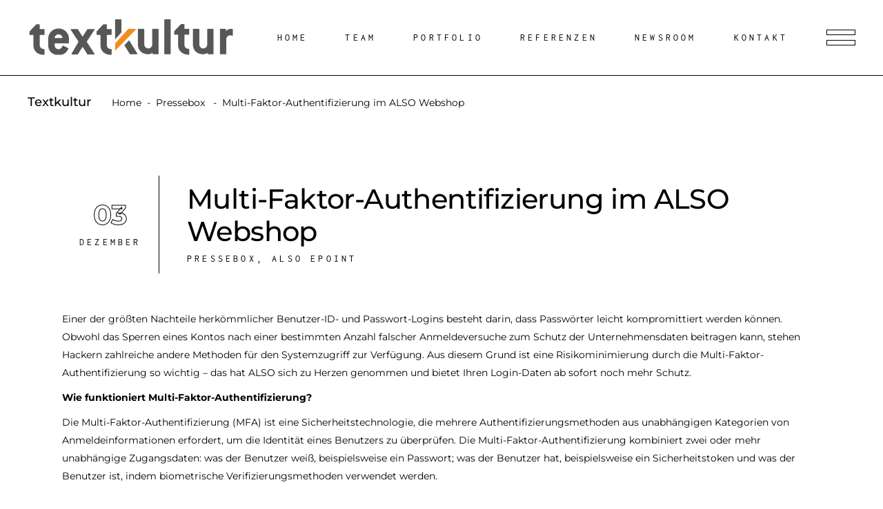

--- FILE ---
content_type: text/html; charset=UTF-8
request_url: https://textkultur.net/multi-faktor-authentifizierung-im-also-webshop/
body_size: 13243
content:
<!DOCTYPE html>
<html lang="de">
<head>
	
        <meta charset="UTF-8"/>
        <link rel="profile" href="https://gmpg.org/xfn/11"/>
		
	            <meta name="viewport" content="width=device-width,initial-scale=1,user-scalable=yes">
		
	<!-- This site is optimized with the Yoast SEO plugin v14.4.1 - https://yoast.com/wordpress/plugins/seo/ -->
	<title>Multi-Faktor-Authentifizierung im ALSO Webshop - Textkultur</title>
	<meta name="robots" content="index, follow" />
	<meta name="googlebot" content="index, follow, max-snippet:-1, max-image-preview:large, max-video-preview:-1" />
	<meta name="bingbot" content="index, follow, max-snippet:-1, max-image-preview:large, max-video-preview:-1" />
	<link rel="canonical" href="https://textkultur.net/multi-faktor-authentifizierung-im-also-webshop/" />
	<meta property="og:locale" content="de_DE" />
	<meta property="og:type" content="article" />
	<meta property="og:title" content="Multi-Faktor-Authentifizierung im ALSO Webshop - Textkultur" />
	<meta property="og:description" content="Einer der größten Nachteile herkömmlicher Benutzer-ID- und Passwort-Logins besteht darin, dass Passwörter leicht kompromittiert werden können. Obwohl das Sperren eines Kontos nach einer bestimmten Anzahl falscher Anmeldeversuche zum Schutz der Unternehmensdaten beitragen kann, stehen Hackern zahlreiche andere Methoden für den Systemzugriff zur Verfügung. Aus diesem Grund ist eine Risikominimierung durch die Multi-Faktor-Authentifizierung so wichtig – das hat ALSO sich zu Herzen genommen und [&hellip;]" />
	<meta property="og:url" content="https://textkultur.net/multi-faktor-authentifizierung-im-also-webshop/" />
	<meta property="og:site_name" content="Textkultur" />
	<meta property="article:published_time" content="2021-12-03T10:02:44+00:00" />
	<meta property="article:modified_time" content="2021-12-03T10:02:47+00:00" />
	<meta property="og:image" content="https://textkultur.net/wp-content/uploads/2021/12/Auf-Nummer-Sicher.jpg" />
	<meta name="twitter:card" content="summary_large_image" />
	<script type="application/ld+json" class="yoast-schema-graph">{"@context":"https://schema.org","@graph":[{"@type":"WebSite","@id":"https://textkultur.net/#website","url":"https://textkultur.net/","name":"Textkultur","description":"Textkultur ist und macht Kommunikation.","potentialAction":[{"@type":"SearchAction","target":"https://textkultur.net/?s={search_term_string}","query-input":"required name=search_term_string"}],"inLanguage":"de"},{"@type":"ImageObject","@id":"https://textkultur.net/multi-faktor-authentifizierung-im-also-webshop/#primaryimage","inLanguage":"de","url":"https://textkultur.net/wp-content/uploads/2021/12/Auf-Nummer-Sicher.jpg","width":594,"height":839},{"@type":"WebPage","@id":"https://textkultur.net/multi-faktor-authentifizierung-im-also-webshop/#webpage","url":"https://textkultur.net/multi-faktor-authentifizierung-im-also-webshop/","name":"Multi-Faktor-Authentifizierung im ALSO Webshop - Textkultur","isPartOf":{"@id":"https://textkultur.net/#website"},"primaryImageOfPage":{"@id":"https://textkultur.net/multi-faktor-authentifizierung-im-also-webshop/#primaryimage"},"datePublished":"2021-12-03T10:02:44+00:00","dateModified":"2021-12-03T10:02:47+00:00","author":{"@id":"https://textkultur.net/#/schema/person/0df38fd077516a65cf70183a44e14d96"},"inLanguage":"de","potentialAction":[{"@type":"ReadAction","target":["https://textkultur.net/multi-faktor-authentifizierung-im-also-webshop/"]}]},{"@type":["Person"],"@id":"https://textkultur.net/#/schema/person/0df38fd077516a65cf70183a44e14d96","name":"Textkultur_Admin"}]}</script>
	<!-- / Yoast SEO plugin. -->



<link rel='dns-prefetch' href='//s.w.org' />
<link rel="alternate" type="application/rss+xml" title="Textkultur &raquo; Feed" href="https://textkultur.net/feed/" />
<link rel="alternate" type="application/rss+xml" title="Textkultur &raquo; Kommentar-Feed" href="https://textkultur.net/comments/feed/" />
		<script type="text/javascript">
			window._wpemojiSettings = {"baseUrl":"https:\/\/s.w.org\/images\/core\/emoji\/13.0.0\/72x72\/","ext":".png","svgUrl":"https:\/\/s.w.org\/images\/core\/emoji\/13.0.0\/svg\/","svgExt":".svg","source":{"concatemoji":"https:\/\/textkultur.net\/wp-includes\/js\/wp-emoji-release.min.js?ver=2a9fb155679452a78afccb2fc36b182a"}};
			!function(e,a,t){var n,r,o,i=a.createElement("canvas"),p=i.getContext&&i.getContext("2d");function s(e,t){var a=String.fromCharCode;p.clearRect(0,0,i.width,i.height),p.fillText(a.apply(this,e),0,0);e=i.toDataURL();return p.clearRect(0,0,i.width,i.height),p.fillText(a.apply(this,t),0,0),e===i.toDataURL()}function c(e){var t=a.createElement("script");t.src=e,t.defer=t.type="text/javascript",a.getElementsByTagName("head")[0].appendChild(t)}for(o=Array("flag","emoji"),t.supports={everything:!0,everythingExceptFlag:!0},r=0;r<o.length;r++)t.supports[o[r]]=function(e){if(!p||!p.fillText)return!1;switch(p.textBaseline="top",p.font="600 32px Arial",e){case"flag":return s([127987,65039,8205,9895,65039],[127987,65039,8203,9895,65039])?!1:!s([55356,56826,55356,56819],[55356,56826,8203,55356,56819])&&!s([55356,57332,56128,56423,56128,56418,56128,56421,56128,56430,56128,56423,56128,56447],[55356,57332,8203,56128,56423,8203,56128,56418,8203,56128,56421,8203,56128,56430,8203,56128,56423,8203,56128,56447]);case"emoji":return!s([55357,56424,8205,55356,57212],[55357,56424,8203,55356,57212])}return!1}(o[r]),t.supports.everything=t.supports.everything&&t.supports[o[r]],"flag"!==o[r]&&(t.supports.everythingExceptFlag=t.supports.everythingExceptFlag&&t.supports[o[r]]);t.supports.everythingExceptFlag=t.supports.everythingExceptFlag&&!t.supports.flag,t.DOMReady=!1,t.readyCallback=function(){t.DOMReady=!0},t.supports.everything||(n=function(){t.readyCallback()},a.addEventListener?(a.addEventListener("DOMContentLoaded",n,!1),e.addEventListener("load",n,!1)):(e.attachEvent("onload",n),a.attachEvent("onreadystatechange",function(){"complete"===a.readyState&&t.readyCallback()})),(n=t.source||{}).concatemoji?c(n.concatemoji):n.wpemoji&&n.twemoji&&(c(n.twemoji),c(n.wpemoji)))}(window,document,window._wpemojiSettings);
		</script>
		<style type="text/css">
img.wp-smiley,
img.emoji {
	display: inline !important;
	border: none !important;
	box-shadow: none !important;
	height: 1em !important;
	width: 1em !important;
	margin: 0 .07em !important;
	vertical-align: -0.1em !important;
	background: none !important;
	padding: 0 !important;
}
</style>
	<link rel='stylesheet' id='wp-block-library-css'  href='https://textkultur.net/wp-includes/css/dist/block-library/style.min.css?ver=2a9fb155679452a78afccb2fc36b182a' type='text/css' media='all' />
<link rel='stylesheet' id='contact-form-7-css'  href='https://textkultur.net/wp-content/plugins/contact-form-7/includes/css/styles.css?ver=5.4' type='text/css' media='all' />
<link rel='stylesheet' id='rs-plugin-settings-css'  href='https://textkultur.net/wp-content/plugins/revslider/public/assets/css/rs6.css?ver=6.1.5' type='text/css' media='all' />
<style id='rs-plugin-settings-inline-css' type='text/css'>
#rs-demo-id {}
</style>
<link rel='stylesheet' id='ssb-ui-style-css'  href='https://textkultur.net/wp-content/plugins/sticky-side-buttons/assets/css/ssb-ui-style.css?ver=2a9fb155679452a78afccb2fc36b182a' type='text/css' media='all' />
<style id='ssb-ui-style-inline-css' type='text/css'>
#ssb-btn-1{background: ;}
#ssb-btn-1:hover{background:rgba(0,0,0,0.9);}
#ssb-btn-1 a{color: ;}
.ssb-share-btn,.ssb-share-btn .ssb-social-popup{background:;color:}.ssb-share-btn:hover{background:rgba(0,0,0,0.9);}.ssb-share-btn a{color: !important;}#ssb-btn-0{background: ;}
#ssb-btn-0:hover{background:rgba(0,0,0,0.9);}
#ssb-btn-0 a{color: ;}

</style>
<link rel='stylesheet' id='ssb-fontawesome-css'  href='https://textkultur.net/wp-content/plugins/sticky-side-buttons/assets/css/font-awesome.css?ver=2a9fb155679452a78afccb2fc36b182a' type='text/css' media='all' />
<link rel='stylesheet' id='amedeo-elated-default-style-css'  href='https://textkultur.net/wp-content/themes/amedeo/style.css?ver=2a9fb155679452a78afccb2fc36b182a' type='text/css' media='all' />
<link rel='stylesheet' id='amedeo-elated-child-style-css'  href='https://textkultur.net/wp-content/themes/amedeo-child/style.css?ver=2a9fb155679452a78afccb2fc36b182a' type='text/css' media='all' />
<link rel='stylesheet' id='amedeo-elated-modules-css'  href='https://textkultur.net/wp-content/themes/amedeo/assets/css/modules.min.css?ver=2a9fb155679452a78afccb2fc36b182a' type='text/css' media='all' />
<link rel='stylesheet' id='eltdf-dripicons-css'  href='https://textkultur.net/wp-content/themes/amedeo/framework/lib/icons-pack/dripicons/dripicons.css?ver=2a9fb155679452a78afccb2fc36b182a' type='text/css' media='all' />
<link rel='stylesheet' id='eltdf-font_elegant-css'  href='https://textkultur.net/wp-content/themes/amedeo/framework/lib/icons-pack/elegant-icons/style.min.css?ver=2a9fb155679452a78afccb2fc36b182a' type='text/css' media='all' />
<link rel='stylesheet' id='eltdf-font_awesome-css'  href='https://textkultur.net/wp-content/themes/amedeo/framework/lib/icons-pack/font-awesome/css/fontawesome-all.min.css?ver=2a9fb155679452a78afccb2fc36b182a' type='text/css' media='all' />
<link rel='stylesheet' id='eltdf-ion_icons-css'  href='https://textkultur.net/wp-content/themes/amedeo/framework/lib/icons-pack/ion-icons/css/ionicons.min.css?ver=2a9fb155679452a78afccb2fc36b182a' type='text/css' media='all' />
<link rel='stylesheet' id='eltdf-linea_icons-css'  href='https://textkultur.net/wp-content/themes/amedeo/framework/lib/icons-pack/linea-icons/style.css?ver=2a9fb155679452a78afccb2fc36b182a' type='text/css' media='all' />
<link rel='stylesheet' id='eltdf-linear_icons-css'  href='https://textkultur.net/wp-content/themes/amedeo/framework/lib/icons-pack/linear-icons/style.css?ver=2a9fb155679452a78afccb2fc36b182a' type='text/css' media='all' />
<link rel='stylesheet' id='eltdf-simple_line_icons-css'  href='https://textkultur.net/wp-content/themes/amedeo/framework/lib/icons-pack/simple-line-icons/simple-line-icons.css?ver=2a9fb155679452a78afccb2fc36b182a' type='text/css' media='all' />
<link rel='stylesheet' id='mediaelement-css'  href='https://textkultur.net/wp-includes/js/mediaelement/mediaelementplayer-legacy.min.css?ver=4.2.13-9993131' type='text/css' media='all' />
<link rel='stylesheet' id='wp-mediaelement-css'  href='https://textkultur.net/wp-includes/js/mediaelement/wp-mediaelement.min.css?ver=2a9fb155679452a78afccb2fc36b182a' type='text/css' media='all' />
<link rel='stylesheet' id='amedeo-elated-style-dynamic-css'  href='https://textkultur.net/wp-content/themes/amedeo/assets/css/style_dynamic.css?ver=1608220638' type='text/css' media='all' />
<link rel='stylesheet' id='amedeo-elated-modules-responsive-css'  href='https://textkultur.net/wp-content/themes/amedeo/assets/css/modules-responsive.min.css?ver=2a9fb155679452a78afccb2fc36b182a' type='text/css' media='all' />
<link rel='stylesheet' id='amedeo-elated-style-dynamic-responsive-css'  href='https://textkultur.net/wp-content/themes/amedeo/assets/css/style_dynamic_responsive.css?ver=1608220638' type='text/css' media='all' />
<link rel='stylesheet' id='amedeo-elated-google-fonts-css'  href='//textkultur.net/wp-content/uploads/omgf/amedeo-elated-google-fonts/amedeo-elated-google-fonts.css?ver=1660201507' type='text/css' media='all' />
<link rel='stylesheet' id='amedeo-core-dashboard-style-css'  href='https://textkultur.net/wp-content/plugins/amedeo-core/core-dashboard/assets/css/core-dashboard.min.css?ver=2a9fb155679452a78afccb2fc36b182a' type='text/css' media='all' />
<script type='text/javascript' src='https://textkultur.net/wp-includes/js/jquery/jquery.js?ver=1.12.4-wp' id='jquery-core-js'></script>
<script type='text/javascript' src='https://textkultur.net/wp-content/plugins/revslider/public/assets/js/revolution.tools.min.js?ver=6.0' id='tp-tools-js'></script>
<script type='text/javascript' src='https://textkultur.net/wp-content/plugins/revslider/public/assets/js/rs6.min.js?ver=6.1.5' id='revmin-js'></script>
<script type='text/javascript' id='ssb-ui-js-js-extra'>
/* <![CDATA[ */
var ssb_ui_data = {"z_index":"1"};
/* ]]> */
</script>
<script type='text/javascript' src='https://textkultur.net/wp-content/plugins/sticky-side-buttons/assets/js/ssb-ui-js.js?ver=2a9fb155679452a78afccb2fc36b182a' id='ssb-ui-js-js'></script>
<link rel="https://api.w.org/" href="https://textkultur.net/wp-json/" /><link rel="alternate" type="application/json" href="https://textkultur.net/wp-json/wp/v2/posts/7007" /><link rel="EditURI" type="application/rsd+xml" title="RSD" href="https://textkultur.net/xmlrpc.php?rsd" />
<link rel="wlwmanifest" type="application/wlwmanifest+xml" href="https://textkultur.net/wp-includes/wlwmanifest.xml" /> 

<link rel='shortlink' href='https://textkultur.net/?p=7007' />
<link rel="alternate" type="application/json+oembed" href="https://textkultur.net/wp-json/oembed/1.0/embed?url=https%3A%2F%2Ftextkultur.net%2Fmulti-faktor-authentifizierung-im-also-webshop%2F" />
<link rel="alternate" type="text/xml+oembed" href="https://textkultur.net/wp-json/oembed/1.0/embed?url=https%3A%2F%2Ftextkultur.net%2Fmulti-faktor-authentifizierung-im-also-webshop%2F&#038;format=xml" />
<meta name="generator" content="Powered by WPBakery Page Builder - drag and drop page builder for WordPress."/>
<meta name="generator" content="Powered by Slider Revolution 6.1.5 - responsive, Mobile-Friendly Slider Plugin for WordPress with comfortable drag and drop interface." />
<link rel="icon" href="https://textkultur.net/wp-content/uploads/2022/03/cropped-tk-32x32.png" sizes="32x32" />
<link rel="icon" href="https://textkultur.net/wp-content/uploads/2022/03/cropped-tk-192x192.png" sizes="192x192" />
<link rel="apple-touch-icon" href="https://textkultur.net/wp-content/uploads/2022/03/cropped-tk-180x180.png" />
<meta name="msapplication-TileImage" content="https://textkultur.net/wp-content/uploads/2022/03/cropped-tk-270x270.png" />
<script type="text/javascript">function setREVStartSize(t){try{var h,e=document.getElementById(t.c).parentNode.offsetWidth;if(e=0===e||isNaN(e)?window.innerWidth:e,t.tabw=void 0===t.tabw?0:parseInt(t.tabw),t.thumbw=void 0===t.thumbw?0:parseInt(t.thumbw),t.tabh=void 0===t.tabh?0:parseInt(t.tabh),t.thumbh=void 0===t.thumbh?0:parseInt(t.thumbh),t.tabhide=void 0===t.tabhide?0:parseInt(t.tabhide),t.thumbhide=void 0===t.thumbhide?0:parseInt(t.thumbhide),t.mh=void 0===t.mh||""==t.mh||"auto"===t.mh?0:parseInt(t.mh,0),"fullscreen"===t.layout||"fullscreen"===t.l)h=Math.max(t.mh,window.innerHeight);else{for(var i in t.gw=Array.isArray(t.gw)?t.gw:[t.gw],t.rl)void 0!==t.gw[i]&&0!==t.gw[i]||(t.gw[i]=t.gw[i-1]);for(var i in t.gh=void 0===t.el||""===t.el||Array.isArray(t.el)&&0==t.el.length?t.gh:t.el,t.gh=Array.isArray(t.gh)?t.gh:[t.gh],t.rl)void 0!==t.gh[i]&&0!==t.gh[i]||(t.gh[i]=t.gh[i-1]);var r,a=new Array(t.rl.length),n=0;for(var i in t.tabw=t.tabhide>=e?0:t.tabw,t.thumbw=t.thumbhide>=e?0:t.thumbw,t.tabh=t.tabhide>=e?0:t.tabh,t.thumbh=t.thumbhide>=e?0:t.thumbh,t.rl)a[i]=t.rl[i]<window.innerWidth?0:t.rl[i];for(var i in r=a[0],a)r>a[i]&&0<a[i]&&(r=a[i],n=i);var d=e>t.gw[n]+t.tabw+t.thumbw?1:(e-(t.tabw+t.thumbw))/t.gw[n];h=t.gh[n]*d+(t.tabh+t.thumbh)}void 0===window.rs_init_css&&(window.rs_init_css=document.head.appendChild(document.createElement("style"))),document.getElementById(t.c).height=h,window.rs_init_css.innerHTML+="#"+t.c+"_wrapper { height: "+h+"px }"}catch(t){console.log("Failure at Presize of Slider:"+t)}};</script>
		<style type="text/css" id="wp-custom-css">
			.page-id-5893 .eltdf-pl-item {
    pointer-events: none !important;
}.eltdf-portfolio-single-nav {display:none}
.ivycat-post {
    margin-bottom: 700px;
}.blog .post,
.archive .post {
    margin: 70;
}
.blog.one-container .inside-article,
.archive.one-container .inside-article {
    padding: 70;
}.eltdf-huge-space .eltdf-outer-space .eltdf-item-space {
    padding: 0 40px 38px 0 !important;
    margin: 0 0 80px;
}

#nav-menu-item-7046 a {
	border:1px solid #fff !important;
	border-radius:5px;
}

.eltdf-comment-form {
	padding-bottom:60px;
	margin: 0 auto !important;
	max-width: 1300px !important;
}

.eltdf-comment-holder-inner{
	margin: 0 auto !important;
	max-width: 1300px !important;
}

.eltdf-comments-title, .eltdf-comment-form{
	padding-left:40px;
	padding-right:40px;
}		</style>
		<noscript><style> .wpb_animate_when_almost_visible { opacity: 1; }</style></noscript></head>
<body data-rsssl=1 class="post-template-default single single-post postid-7007 single-format-standard amedeo-core-1.3 amedeo child-child-ver-1.0.0 amedeo-ver-1.3 eltdf-grid-1300 eltdf-empty-google-api eltdf-wide-dropdown-menu-content-in-grid eltdf-fixed-on-scroll eltdf-dropdown-animate-height eltdf-header-standard eltdf-menu-area-shadow-disable eltdf-menu-area-in-grid-shadow-disable eltdf-menu-area-in-grid-border-disable eltdf-logo-area-border-disable eltdf-logo-area-in-grid-border-disable eltdf-header-vertical-shadow-disable eltdf-header-vertical-border-disable eltdf-side-menu-slide-from-right eltdf-default-mobile-header eltdf-sticky-up-mobile-header eltdf-fullscreen-search eltdf-search-fade wpb-js-composer js-comp-ver-6.1 vc_responsive" itemscope itemtype="http://schema.org/WebPage">
	<section class="eltdf-side-menu">
	<a class="eltdf-close-side-menu eltdf-close-side-menu-svg-path" href="#">
		<svg class="eldtf-amedeo-svg-close" version="1.1" xmlns="http://www.w3.org/2000/svg" xmlns:xlink="http://www.w3.org/1999/xlink" x="0px" y="0px"
	 width="37px" height="37px" viewBox="0 0 37 37" style="enable-background:new 0 0 37 37;" xml:space="preserve">
<polygon points="36.2,5.8 31.9,1.4 18.6,14.2 5.1,1.3 0.9,5.8 14.1,18.5 0.9,31.2 5.1,35.6 18.6,22.7 31.9,35.5 
	36.2,31.1 23,18.5 "/>
<rect x="15.5" y="-3" transform="matrix(0.6919 -0.722 0.722 0.6919 -7.6126 19.1248)" width="6.1" height="43"/>
<rect x="15.5" y="-3" transform="matrix(-0.6919 -0.722 0.722 -0.6919 18.0718 44.8238)" width="6.1" height="43"/>
</svg>	</a>
	<div class="widget eltdf-separator-widget"><div class="eltdf-separator-holder clearfix  eltdf-separator-center eltdf-separator-normal">
	<div class="eltdf-separator" style="border-style: solid;margin-top: 64px"></div>
</div>
</div><div id="text-8" class="widget eltdf-sidearea widget_text">			<div class="textwidget"><h6><span style="color: #000000;">textkultur ist und macht Kommunikation.</span></h6>
<h5><span style="color: #000000;">Tel.: + 49 5241 50 383-0<br />
E-Mail: <a style="color: #000000;" href="mailto:info@textkultur.com">info@textkultur.com</a></span></h5>
</div>
		</div><div class="widget eltdf-separator-widget"><div class="eltdf-separator-holder clearfix  eltdf-separator-center eltdf-separator-normal">
	<div class="eltdf-separator" style="border-style: solid;margin-top: 20px"></div>
</div>
</div><div class="widget eltdf-separator-widget"><div class="eltdf-separator-holder clearfix  eltdf-separator-center eltdf-separator-normal">
	<div class="eltdf-separator" style="border-style: solid;margin-top: 20px"></div>
</div>
</div><div class="widget eltdf-social-icons-group-widget text-align-center"><div class="eltdf-widget-title-holder"><h5 class="eltdf-widget-title">In Kontakt bleiben</h5></div>				                    <a class="eltdf-social-icon-widget-holder eltdf-icon-has-hover"  style="color: #000000;;font-size: 18px;margin: 5px 13px 0 13px;"                            href="https://www.facebook.com/textkultur" target="_blank">
						<span class="eltdf-social-icon-widget fab fa-facebook-f"></span>                    </a>
								                    <a class="eltdf-social-icon-widget-holder eltdf-icon-has-hover"  style="color: #000000;;font-size: 18px;margin: 5px 13px 0 13px;"                            href="https://www.instagram.com/textkultur_kommunikation/" target="_blank">
						<span class="eltdf-social-icon-widget fab fa-instagram"></span>                    </a>
								                    <a class="eltdf-social-icon-widget-holder eltdf-icon-has-hover"  style="color: #000000;;font-size: 18px;margin: 5px 13px 0 13px;"                            href="https://www.linkedin.com/company/12530608/" target="_blank">
						<span class="eltdf-social-icon-widget fab fa-linkedin-in"></span>                    </a>
								                    <a class="eltdf-social-icon-widget-holder eltdf-icon-has-hover"  style="color: #000000;;font-size: 18px;margin: 5px 13px 0 13px;"                            href="https://www.xing.com/companies/textkulturgmbh" target="_blank">
						<span class="eltdf-social-icon-widget fab fa-xing-square"></span>                    </a>
												</div></section>
    <div class="eltdf-wrapper">
        <div class="eltdf-wrapper-inner">
            <div class="eltdf-fullscreen-search-holder">
    <a class="eltdf-search-close eltdf-search-close-svg-path" href="javascript:void(0)">
		<svg class="eldtf-amedeo-svg-close" version="1.1" xmlns="http://www.w3.org/2000/svg" xmlns:xlink="http://www.w3.org/1999/xlink" x="0px" y="0px"
	 width="37px" height="37px" viewBox="0 0 37 37" style="enable-background:new 0 0 37 37;" xml:space="preserve">
<polygon points="36.2,5.8 31.9,1.4 18.6,14.2 5.1,1.3 0.9,5.8 14.1,18.5 0.9,31.2 5.1,35.6 18.6,22.7 31.9,35.5 
	36.2,31.1 23,18.5 "/>
<rect x="15.5" y="-3" transform="matrix(0.6919 -0.722 0.722 0.6919 -7.6126 19.1248)" width="6.1" height="43"/>
<rect x="15.5" y="-3" transform="matrix(-0.6919 -0.722 0.722 -0.6919 18.0718 44.8238)" width="6.1" height="43"/>
</svg>    </a>
    <div class="eltdf-fullscreen-search-table">
        <div class="eltdf-fullscreen-search-cell">
            <div class="eltdf-fullscreen-search-inner">
                <h2 class="eltdf-search-title">Search</h2>
                <form action="https://textkultur.net/" class="eltdf-fullscreen-search-form" method="get">
                    <div class="eltdf-form-holder">
                        <div class="eltdf-form-holder-inner">
                            <div class="eltdf-field-holder">
                                <input type="text" name="s" class="eltdf-search-field" autocomplete="off" required/>
                            </div>
                            <button type="submit" class="eltdf-search-submit eltdf-search-submit-svg-path">
								<svg version="1.1" xmlns="http://www.w3.org/2000/svg" xmlns:xlink="http://www.w3.org/1999/xlink" x="0px" y="0px"
	 width="23px" height="23px" viewBox="0 0 23 23" style="enable-background:new 0 0 23 23;" xml:space="preserve">
<style type="text/css">
	.st0{fill:none;stroke:#000000;stroke-miterlimit:10;}
</style>
<circle class="st0" cx="9.7" cy="9.5" r="8.7"/>
<line class="st0" x1="15.8" y1="15.8" x2="22" y2="22.2"/>
</svg>
                            </button>
                            <div class="eltdf-line"></div>
                        </div>
                    </div>
                </form>
            </div>
        </div>
    </div>
</div>
<header class="eltdf-page-header">
		
			<div class="eltdf-fixed-wrapper">
				
	<div class="eltdf-menu-area eltdf-menu-right">
				
						
			<div class="eltdf-vertical-align-containers">
				<div class="eltdf-position-left"><!--
				 --><div class="eltdf-position-left-inner">
						
	
	<div class="eltdf-logo-wrapper">
		<a itemprop="url" href="https://textkultur.net/" style="height: 61px;">
			<img itemprop="image" class="eltdf-normal-logo" src="https://textkultur.net/wp-content/uploads/2020/12/Logo_Start_Web-1.png" width="600" height="122"  alt="logo"/>
			<img itemprop="image" class="eltdf-dark-logo" src="https://textkultur.net/wp-content/uploads/2020/12/Logo_Start_Web-1.png" width="600" height="122"  alt="dark logo"/>			<img itemprop="image" class="eltdf-light-logo" src="https://textkultur.net/wp-content/uploads/2020/12/Logo_Start_Web-1.png" width="600" height="122"  alt="light logo"/>		</a>
	</div>

											</div>
				</div>
								<div class="eltdf-position-right"><!--
				 --><div class="eltdf-position-right-inner">
														
	<nav class="eltdf-main-menu eltdf-drop-down eltdf-default-nav">
		<ul id="menu-hauptmenue" class="clearfix"><li id="nav-menu-item-4913" class="menu-item menu-item-type-post_type menu-item-object-page menu-item-home  narrow"><a href="https://textkultur.net/" class=""><span class="item_outer"><span class="item_text">Home</span></span></a></li>
<li id="nav-menu-item-5947" class="menu-item menu-item-type-post_type menu-item-object-page  narrow"><a href="https://textkultur.net/das-textkultur-team/" class=""><span class="item_outer"><span class="item_text">Team</span></span></a></li>
<li id="nav-menu-item-4916" class="menu-item menu-item-type-post_type menu-item-object-page  narrow"><a href="https://textkultur.net/portfolio/" class=""><span class="item_outer"><span class="item_text">Portfolio</span></span></a></li>
<li id="nav-menu-item-6810" class="menu-item menu-item-type-post_type menu-item-object-page  narrow"><a href="https://textkultur.net/referenzen-2/" class=""><span class="item_outer"><span class="item_text">Referenzen</span></span></a></li>
<li id="nav-menu-item-6147" class="menu-item menu-item-type-post_type menu-item-object-page menu-item-has-children  has_sub narrow"><a href="https://textkultur.net/newsroom-2/" class=" no_link" onclick="JavaScript: return false;"><span class="item_outer"><span class="item_text">Newsroom</span><i class="eltdf-menu-arrow fa fa-angle-down"></i></span></a>
<div class="second"><div class="inner"><ul>
	<li id="nav-menu-item-6158" class="menu-item menu-item-type-post_type menu-item-object-page "><a href="https://textkultur.net/pressemitteilungen/" class=""><span class="item_outer"><span class="item_text">Pressebox</span></span></a></li>
	<li id="nav-menu-item-6148" class="menu-item menu-item-type-post_type menu-item-object-page "><a href="https://textkultur.net/neuigkeiten/" class=""><span class="item_outer"><span class="item_text">News</span></span></a></li>
	<li id="nav-menu-item-6154" class="menu-item menu-item-type-post_type menu-item-object-page "><a href="https://textkultur.net/blog/" class=""><span class="item_outer"><span class="item_text">Blog</span></span></a></li>
	<li id="nav-menu-item-7604" class="menu-item menu-item-type-post_type menu-item-object-page "><a href="https://textkultur.net/whitepaper/" class=""><span class="item_outer"><span class="item_text">Whitepaper</span></span></a></li>
</ul></div></div>
</li>
<li id="nav-menu-item-4914" class="menu-item menu-item-type-post_type menu-item-object-page  narrow"><a href="https://textkultur.net/kontakt/" class=""><span class="item_outer"><span class="item_text">Kontakt</span></span></a></li>
<li id="nav-menu-item-7537" class="menu-item menu-item-type-post_type menu-item-object-page  narrow"></li>
</ul>	</nav>

												
            <a class="eltdf-side-menu-button-opener eltdf-icon-has-hover eltdf-side-menu-button-opener-svg-path"  href="javascript:void(0)" style="margin: 0 0 0 15px">
				                <span class="eltdf-side-menu-icon">
				<svg class="eldtf-amedeo-svg-burger" version="1.1" xmlns="http://www.w3.org/2000/svg" xmlns:xlink="http://www.w3.org/1999/xlink" x="0px" y="0px" width="42px" height="23px" viewBox="0 0 42 23" style="enable-background:new 0 0 42 23;" xml:space="preserve">
<rect x="0.5" y="0.5" width="41" height="7"></rect>
<rect x="0.5" y="15.5" width="41" height="7"></rect>
 <rect x="0.5" y="0.5" width="41" height="7"></rect>
<rect x="0.5" y="15.5" width="41" height="7"></rect>
</svg>            </span>
            </a>
							</div>
				</div>
			</div>
			
			</div>
			
			</div>
		
		
	</header>


    <header class="eltdf-mobile-header">
		
        <div class="eltdf-mobile-header-inner">
            <div class="eltdf-mobile-header-holder">
                <div class="eltdf-grid">
                    <div class="eltdf-vertical-align-containers">
                        <div class="eltdf-vertical-align-containers">
                            <div class="eltdf-position-left"><!--
						 -->
                                <div class="eltdf-position-left-inner">
									
<div class="eltdf-mobile-logo-wrapper">
	<a itemprop="url" href="https://textkultur.net/" style="height: 39px">
		<img itemprop="image" src="https://textkultur.net/wp-content/uploads/2020/12/Logo_Web.png" width="500" height="78"  alt="Mobile Logo"/>
	</a>
</div>

                                </div>
                            </div>
                            <div class="eltdf-position-right"><!--
						 -->
                                <div class="eltdf-position-right-inner">
									
									
										                                            <div class="eltdf-mobile-menu-opener eltdf-mobile-menu-opener-svg-path">
                                                <a href="javascript:void(0)">
													                                                    <span class="eltdf-mobile-menu-icon">
												<svg class="eldtf-amedeo-svg-burger" version="1.1" xmlns="http://www.w3.org/2000/svg" xmlns:xlink="http://www.w3.org/1999/xlink" x="0px" y="0px" width="42px" height="23px" viewBox="0 0 42 23" style="enable-background:new 0 0 42 23;" xml:space="preserve">
<rect x="0.5" y="0.5" class="st0" width="41" height="7"></rect>
<rect x="0.5" y="15.5" class="st0" width="41" height="7"></rect>
 <rect x="0.5" y="0.5" class="st0" width="41" height="7"></rect>
<rect x="0.5" y="15.5" class="st0" width="41" height="7"></rect>
</svg>											</span>
                                                </a>
                                            </div>
										
									
                                </div>
                            </div>
                        </div>
                    </div>
                </div>
            </div>
			
    <nav class="eltdf-mobile-nav" role="navigation" aria-label="Mobile Menu">
        <div class="eltdf-grid">
            <ul id="menu-hauptmenue-1" class=""><li id="mobile-menu-item-4913" class="menu-item menu-item-type-post_type menu-item-object-page menu-item-home "><a href="https://textkultur.net/" class=""><span>Home</span></a></li>
<li id="mobile-menu-item-5947" class="menu-item menu-item-type-post_type menu-item-object-page "><a href="https://textkultur.net/das-textkultur-team/" class=""><span>Team</span></a></li>
<li id="mobile-menu-item-4916" class="menu-item menu-item-type-post_type menu-item-object-page "><a href="https://textkultur.net/portfolio/" class=""><span>Portfolio</span></a></li>
<li id="mobile-menu-item-6810" class="menu-item menu-item-type-post_type menu-item-object-page "><a href="https://textkultur.net/referenzen-2/" class=""><span>Referenzen</span></a></li>
<li id="mobile-menu-item-6147" class="menu-item menu-item-type-post_type menu-item-object-page menu-item-has-children  has_sub"><h6><span>Newsroom</span></h6><span class="mobile_arrow"><i class="eltdf-sub-arrow ion-ios-arrow-right"></i></span>
<ul class="sub_menu">
	<li id="mobile-menu-item-6158" class="menu-item menu-item-type-post_type menu-item-object-page "><a href="https://textkultur.net/pressemitteilungen/" class=""><span>Pressebox</span></a></li>
	<li id="mobile-menu-item-6148" class="menu-item menu-item-type-post_type menu-item-object-page "><a href="https://textkultur.net/neuigkeiten/" class=""><span>News</span></a></li>
	<li id="mobile-menu-item-6154" class="menu-item menu-item-type-post_type menu-item-object-page "><a href="https://textkultur.net/blog/" class=""><span>Blog</span></a></li>
	<li id="mobile-menu-item-7604" class="menu-item menu-item-type-post_type menu-item-object-page "><a href="https://textkultur.net/whitepaper/" class=""><span>Whitepaper</span></a></li>
</ul>
</li>
<li id="mobile-menu-item-4914" class="menu-item menu-item-type-post_type menu-item-object-page "><a href="https://textkultur.net/kontakt/" class=""><span>Kontakt</span></a></li>
<li id="mobile-menu-item-7537" class="menu-item menu-item-type-post_type menu-item-object-page "></li>
</ul>        </div>
    </nav>

        </div>

		    </header>

            <a id="eltdf-back-to-top" href="#">
				<i class="eltdf-icon-ion-icon ion-ios-arrow-up "></i>            </a>
			        
            <div class="eltdf-content" >
                <div class="eltdf-content-inner">
<div class="eltdf-title-holder eltdf-left-with-breadcrumbs-type eltdf-title-full-width eltdf-title-va-header-bottom" style="height: 75px;background-color: #ffffff" data-height="75">
        <div class="eltdf-title-wrapper" style="height: 75px">
        <div class="eltdf-title-inner">
            <div class="eltdf-grid">
                                    <h5 class="eltdf-page-title entry-title" >
                    Textkultur                    </h5>
                                <div class="eltdf-breadcrumbs">
                    <div itemprop="breadcrumb" class="eltdf-breadcrumbs "><a itemprop="url" href="https://textkultur.net/">Home</a><span class="eltdf-delimiter">&nbsp; - &nbsp;</span><a href="https://textkultur.net/category/pressebox/">Pressebox</a> <span class="eltdf-delimiter">&nbsp; - &nbsp;</span><span class="eltdf-current">Multi-Faktor-Authentifizierung im ALSO Webshop</span></div>                </div>
                            </div>
        </div>
    </div>
</div>

	
	<div class="eltdf-container">
				
		<div class="eltdf-container-inner clearfix">
			<div class="eltdf-grid-row  eltdf-grid-large-gutter">
	<div class="eltdf-page-content-holder eltdf-grid-col-12">
		<div class="eltdf-blog-holder eltdf-blog-single eltdf-blog-single-standard">
			<article id="post-7007" class="post-7007 post type-post status-publish format-standard hentry category-pressebox category-also-point">
    <div class="eltdf-post-content">
        <div class="eltdf-post-info-top">
            <div class="eltdf-post-info-top-left">
                <div itemprop="dateCreated" class="eltdf-post-info-date entry-date published updated">
            <a itemprop="url" href="https://textkultur.net/2021/12/">
    
            <div class="eltdf-day">03</div>
            <div class="eltdf-month">Dezember</div>

        </a>
    <meta itemprop="interactionCount" content="UserComments: 0"/>
</div>            </div>
            <div class="eltdf-post-info-top-right">
                
<h2 itemprop="name" class="entry-title eltdf-post-title" >
            Multi-Faktor-Authentifizierung im ALSO Webshop    </h2>                <div class="eltdf-post-info-category">
    <a href="https://textkultur.net/category/pressebox/" rel="category tag">Pressebox</a>, <a href="https://textkultur.net/category/also-point/" rel="category tag">ALSO ePOINT</a></div>            </div>
        </div>
        <div class="eltdf-post-heading">
            
        </div>
        <div class="eltdf-post-text">
            
<p>Einer der größten Nachteile herkömmlicher Benutzer-ID- und Passwort-Logins besteht darin, dass Passwörter leicht kompromittiert werden können. Obwohl das Sperren eines Kontos nach einer bestimmten Anzahl falscher Anmeldeversuche zum Schutz der Unternehmensdaten beitragen kann, stehen Hackern zahlreiche andere Methoden für den Systemzugriff zur Verfügung. Aus diesem Grund ist eine Risikominimierung durch die Multi-Faktor-Authentifizierung so wichtig – das hat ALSO sich zu Herzen genommen und bietet Ihren Login-Daten ab sofort noch mehr Schutz.</p>



<p><strong>Wie funktioniert Multi-Faktor-Authentifizierung?</strong></p>



<p>Die Multi-Faktor-Authentifizierung (MFA) ist eine Sicherheitstechnologie, die mehrere Authentifizierungsmethoden aus unabhängigen Kategorien von Anmeldeinformationen erfordert, um die Identität eines Benutzers zu überprüfen. Die Multi-Faktor-Authentifizierung kombiniert zwei oder mehr unabhängige Zugangsdaten: was der Benutzer weiß, beispielsweise ein Passwort; was der Benutzer hat, beispielsweise ein Sicherheitstoken und was der Benutzer ist, indem biometrische Verifizierungsmethoden verwendet werden.</p>



<p>So wird eine mehrschichtige Verteidigung geschaffen, die es einer nicht autorisierten Person erschwert, auf ein Gerät oder ein Netzwerk zuzugreifen. Wenn ein Faktor kompromittiert oder durchbrochen wird, muss der Angreifer noch mindestens eine oder mehrere Barrieren überwinden, bevor er erfolgreich eindringen kann.</p>



<p></p>



<figure class="wp-block-image size-large"><img loading="lazy" width="594" height="839" src="https://textkultur.net/wp-content/uploads/2021/12/Auf-Nummer-Sicher.jpg" alt="" class="wp-image-6991" srcset="https://textkultur.net/wp-content/uploads/2021/12/Auf-Nummer-Sicher.jpg 594w, https://textkultur.net/wp-content/uploads/2021/12/Auf-Nummer-Sicher-212x300.jpg 212w" sizes="(max-width: 594px) 100vw, 594px" /></figure>
                    </div>
        <div class="eltdf-post-info-bottom clearfix">
            <div class="eltdf-post-info-bottom-left">
                            </div>
            <div class="eltdf-post-info-bottom-right">
                            </div>
        </div>
    </div>
</article>
    
    <div class="eltdf-blog-single-nav">
        
            
            <div class="eltdf-blog-prev">
                                    <a href="https://textkultur.net/organisierte-produktivitaet-windows-11-ist-da/" rel="prev"><div class="eltdf-nav-item"><span class="lnr lnr-chevron-left"></span><h6>Previous post</h6></div></a>                            </div>

        
        
            
            <div class="eltdf-blog-next">
                <a href="https://textkultur.net/wolters-immobilien-in-neuen-haenden/" rel="next"><div class="eltdf-nav-item"><h6>Next post</h6><span class="lnr lnr-chevron-right"></span></div></a>            </div>
            </div>


		</div>
	</div>
	</div>		</div>
		
			</div>
</div> <!-- close div.content_inner -->
	</div> <!-- close div.content -->
					<footer class="eltdf-page-footer ">
				<div class="eltdf-footer-top-holder">
    <div class="eltdf-footer-top-inner eltdf-grid">
        <div class="eltdf-grid-row eltdf-footer-top-alignment-left">
                            <div class="eltdf-column-content eltdf-grid-col-4">
                    <div id="custom_html-8" class="widget_text widget eltdf-footer-column-1 widget_custom_html"><div class="textwidget custom-html-widget"><a href="http://amedeo.elated-themes.com/"><img width="200"   src="https://textkultur.net/wp-content/uploads/2020/12/Logo_Web_weiss.png" alt="textkultur" title="textkultur"></a></div></div><div id="custom_html-2" class="widget_text widget eltdf-footer-column-1 widget_custom_html"><div class="textwidget custom-html-widget"><ul>
	<li>T : <a href="tel:+495241503830">+495241 50 383-0</a></li>
	<li>E : <a href="mailto:info@textkultur.com">info@textkultur.com</a></li>
	<li>A : <a href="https://goo.gl/maps/Ca2DhWDv4j4PweDV6" target="_blank" rel="noopener noreferrer">Hermann-Simon-Str. 7, Haus 20 | 33334 Gütersloh</a></li>
</ul></div></div>                </div>
                            <div class="eltdf-column-content eltdf-grid-col-4">
                    <div id="nav_menu-2" class="widget eltdf-footer-column-2 widget_nav_menu"><div class="menu-footer-custom-menu-2-container"><ul id="menu-footer-custom-menu-2" class="menu"><li id="menu-item-5881" class="menu-item menu-item-type-post_type menu-item-object-page menu-item-privacy-policy menu-item-5881"><a href="https://textkultur.net/datenschutzerklaerung/">Datenschutzerklärung</a></li>
<li id="menu-item-5883" class="menu-item menu-item-type-post_type menu-item-object-page menu-item-5883"><a href="https://textkultur.net/impressum/">Impressum</a></li>
</ul></div></div>                </div>
                            <div class="eltdf-column-content eltdf-grid-col-4">
                    <div id="nav_menu-3" class="widget eltdf-footer-column-3 widget_nav_menu"><div class="menu-full-sc-menu-container"><ul id="menu-full-sc-menu" class="menu"><li id="menu-item-5886" class="menu-item menu-item-type-post_type menu-item-object-page menu-item-5886"><a href="https://textkultur.net/portfolio/">Portfolio</a></li>
<li id="menu-item-5888" class="menu-item menu-item-type-post_type menu-item-object-page menu-item-5888"><a href="https://textkultur.net/kontakt/">Kontakt</a></li>
<li id="menu-item-6302" class="menu-item menu-item-type-post_type menu-item-object-page menu-item-6302"><a href="https://textkultur.net/agb/">AGB</a></li>
</ul></div></div>                </div>
                    </div>
    </div>
</div>			</footer>
			</div> <!-- close div.eltdf-wrapper-inner  -->
</div> <!-- close div.eltdf-wrapper -->
                <div id="ssb-container"
                     class="ssb-btns-right ssb-anim-slide">
                    <ul class="ssb-light-hover">
						                            <li id="ssb-btn-1">
                                <p>
                                    <a href="mailto:info@textkultur.net" ><span class="far fa-envelope"></span> Schnellkontakt</a>
                                </p>
                            </li>
							                            <li id="ssb-btn-0">
                                <p>
                                    <a href="" ><span class="fas fa-phone"></span> 05241 50 383-0</a>
                                </p>
                            </li>
							                    </ul>
                </div>
				<script type='text/javascript' src='https://textkultur.net/wp-includes/js/dist/vendor/wp-polyfill.min.js?ver=7.4.4' id='wp-polyfill-js'></script>
<script type='text/javascript' id='wp-polyfill-js-after'>
( 'fetch' in window ) || document.write( '<script src="https://textkultur.net/wp-includes/js/dist/vendor/wp-polyfill-fetch.min.js?ver=3.0.0"></scr' + 'ipt>' );( document.contains ) || document.write( '<script src="https://textkultur.net/wp-includes/js/dist/vendor/wp-polyfill-node-contains.min.js?ver=3.42.0"></scr' + 'ipt>' );( window.DOMRect ) || document.write( '<script src="https://textkultur.net/wp-includes/js/dist/vendor/wp-polyfill-dom-rect.min.js?ver=3.42.0"></scr' + 'ipt>' );( window.URL && window.URL.prototype && window.URLSearchParams ) || document.write( '<script src="https://textkultur.net/wp-includes/js/dist/vendor/wp-polyfill-url.min.js?ver=3.6.4"></scr' + 'ipt>' );( window.FormData && window.FormData.prototype.keys ) || document.write( '<script src="https://textkultur.net/wp-includes/js/dist/vendor/wp-polyfill-formdata.min.js?ver=3.0.12"></scr' + 'ipt>' );( Element.prototype.matches && Element.prototype.closest ) || document.write( '<script src="https://textkultur.net/wp-includes/js/dist/vendor/wp-polyfill-element-closest.min.js?ver=2.0.2"></scr' + 'ipt>' );
</script>
<script type='text/javascript' src='https://textkultur.net/wp-includes/js/dist/i18n.min.js?ver=4ab02c8fd541b8cfb8952fe260d21f16' id='wp-i18n-js'></script>
<script type='text/javascript' src='https://textkultur.net/wp-includes/js/dist/vendor/lodash.min.js?ver=4.17.21' id='lodash-js'></script>
<script type='text/javascript' id='lodash-js-after'>
window.lodash = _.noConflict();
</script>
<script type='text/javascript' src='https://textkultur.net/wp-includes/js/dist/url.min.js?ver=d80b474ffb72c3b6933165cc1b3419f6' id='wp-url-js'></script>
<script type='text/javascript' src='https://textkultur.net/wp-includes/js/dist/hooks.min.js?ver=63769290dead574c40a54748f22ada71' id='wp-hooks-js'></script>
<script type='text/javascript' id='wp-api-fetch-js-translations'>
( function( domain, translations ) {
	var localeData = translations.locale_data[ domain ] || translations.locale_data.messages;
	localeData[""].domain = domain;
	wp.i18n.setLocaleData( localeData, domain );
} )( "default", {"translation-revision-date":"2026-01-24 23:24:07+0000","generator":"GlotPress\/4.0.3","domain":"messages","locale_data":{"messages":{"":{"domain":"messages","plural-forms":"nplurals=2; plural=n != 1;","lang":"de"},"You are probably offline.":["Du bist wahrscheinlich offline."],"Media upload failed. If this is a photo or a large image, please scale it down and try again.":["Das Hochladen der Mediendatei ist fehlgeschlagen. Wenn es sich um ein Foto oder ein gro\u00dfes Bild handelt, verkleinere es bitte und versuche es erneut."],"An unknown error occurred.":["Ein unbekannter Fehler ist aufgetreten."],"The response is not a valid JSON response.":["Die Antwort ist keine g\u00fcltige JSON-Antwort."]}},"comment":{"reference":"wp-includes\/js\/dist\/api-fetch.js"}} );
</script>
<script type='text/javascript' src='https://textkultur.net/wp-includes/js/dist/api-fetch.min.js?ver=0bb73d10eeea78a4d642cdd686ca7f59' id='wp-api-fetch-js'></script>
<script type='text/javascript' id='wp-api-fetch-js-after'>
wp.apiFetch.use( wp.apiFetch.createRootURLMiddleware( "https://textkultur.net/wp-json/" ) );
wp.apiFetch.nonceMiddleware = wp.apiFetch.createNonceMiddleware( "976f10bc72" );
wp.apiFetch.use( wp.apiFetch.nonceMiddleware );
wp.apiFetch.use( wp.apiFetch.mediaUploadMiddleware );
wp.apiFetch.nonceEndpoint = "https://textkultur.net/wp-admin/admin-ajax.php?action=rest-nonce";
</script>
<script type='text/javascript' id='contact-form-7-js-extra'>
/* <![CDATA[ */
var wpcf7 = [];
/* ]]> */
</script>
<script type='text/javascript' src='https://textkultur.net/wp-content/plugins/contact-form-7/includes/js/index.js?ver=5.4' id='contact-form-7-js'></script>
<script type='text/javascript' src='https://textkultur.net/wp-includes/js/jquery/ui/core.min.js?ver=1.11.4' id='jquery-ui-core-js'></script>
<script type='text/javascript' src='https://textkultur.net/wp-includes/js/jquery/ui/effect.min.js?ver=1.11.4' id='jquery-effects-core-js'></script>
<script type='text/javascript' src='https://textkultur.net/wp-includes/js/jquery/ui/effect-shake.min.js?ver=1.11.4' id='jquery-effects-shake-js'></script>
<script type='text/javascript' src='https://textkultur.net/wp-content/themes/amedeo-child/main.js?ver=2a9fb155679452a78afccb2fc36b182a' id='main-js'></script>
<script type='text/javascript' src='https://textkultur.net/wp-includes/js/jquery/ui/widget.min.js?ver=1.11.4' id='jquery-ui-widget-js'></script>
<script type='text/javascript' src='https://textkultur.net/wp-includes/js/jquery/ui/tabs.min.js?ver=1.11.4' id='jquery-ui-tabs-js'></script>
<script type='text/javascript' src='https://textkultur.net/wp-includes/js/jquery/ui/accordion.min.js?ver=1.11.4' id='jquery-ui-accordion-js'></script>
<script type='text/javascript' id='mediaelement-core-js-before'>
var mejsL10n = {"language":"de","strings":{"mejs.download-file":"Datei herunterladen","mejs.install-flash":"Du verwendest einen Browser, der nicht den Flash-Player aktiviert oder installiert hat. Bitte aktiviere dein Flash-Player-Plugin oder lade die neueste Version von https:\/\/get.adobe.com\/flashplayer\/ herunter","mejs.fullscreen":"Vollbild","mejs.play":"Wiedergeben","mejs.pause":"Pausieren","mejs.time-slider":"Zeit-Schieberegler","mejs.time-help-text":"Benutze die Pfeiltasten Links\/Rechts, um 1\u00a0Sekunde vor- oder zur\u00fcckzuspringen. Mit den Pfeiltasten Hoch\/Runter kannst du um 10\u00a0Sekunden vor- oder zur\u00fcckspringen.","mejs.live-broadcast":"Live-\u00dcbertragung","mejs.volume-help-text":"Pfeiltasten Hoch\/Runter benutzen, um die Lautst\u00e4rke zu regeln.","mejs.unmute":"Lautschalten","mejs.mute":"Stummschalten","mejs.volume-slider":"Lautst\u00e4rkeregler","mejs.video-player":"Video-Player","mejs.audio-player":"Audio-Player","mejs.captions-subtitles":"Untertitel","mejs.captions-chapters":"Kapitel","mejs.none":"Keine","mejs.afrikaans":"Afrikaans","mejs.albanian":"Albanisch","mejs.arabic":"Arabisch","mejs.belarusian":"Wei\u00dfrussisch","mejs.bulgarian":"Bulgarisch","mejs.catalan":"Katalanisch","mejs.chinese":"Chinesisch","mejs.chinese-simplified":"Chinesisch (vereinfacht)","mejs.chinese-traditional":"Chinesisch (traditionell)","mejs.croatian":"Kroatisch","mejs.czech":"Tschechisch","mejs.danish":"D\u00e4nisch","mejs.dutch":"Niederl\u00e4ndisch","mejs.english":"Englisch","mejs.estonian":"Estnisch","mejs.filipino":"Filipino","mejs.finnish":"Finnisch","mejs.french":"Franz\u00f6sisch","mejs.galician":"Galicisch","mejs.german":"Deutsch","mejs.greek":"Griechisch","mejs.haitian-creole":"Haitianisch-Kreolisch","mejs.hebrew":"Hebr\u00e4isch","mejs.hindi":"Hindi","mejs.hungarian":"Ungarisch","mejs.icelandic":"Isl\u00e4ndisch","mejs.indonesian":"Indonesisch","mejs.irish":"Irisch","mejs.italian":"Italienisch","mejs.japanese":"Japanisch","mejs.korean":"Koreanisch","mejs.latvian":"Lettisch","mejs.lithuanian":"Litauisch","mejs.macedonian":"Mazedonisch","mejs.malay":"Malaiisch","mejs.maltese":"Maltesisch","mejs.norwegian":"Norwegisch","mejs.persian":"Persisch","mejs.polish":"Polnisch","mejs.portuguese":"Portugiesisch","mejs.romanian":"Rum\u00e4nisch","mejs.russian":"Russisch","mejs.serbian":"Serbisch","mejs.slovak":"Slowakisch","mejs.slovenian":"Slowenisch","mejs.spanish":"Spanisch","mejs.swahili":"Suaheli","mejs.swedish":"Schwedisch","mejs.tagalog":"Tagalog","mejs.thai":"Thai","mejs.turkish":"T\u00fcrkisch","mejs.ukrainian":"Ukrainisch","mejs.vietnamese":"Vietnamesisch","mejs.welsh":"Walisisch","mejs.yiddish":"Jiddisch"}};
</script>
<script type='text/javascript' src='https://textkultur.net/wp-includes/js/mediaelement/mediaelement-and-player.min.js?ver=4.2.13-9993131' id='mediaelement-core-js'></script>
<script type='text/javascript' src='https://textkultur.net/wp-includes/js/mediaelement/mediaelement-migrate.min.js?ver=2a9fb155679452a78afccb2fc36b182a' id='mediaelement-migrate-js'></script>
<script type='text/javascript' id='mediaelement-js-extra'>
/* <![CDATA[ */
var _wpmejsSettings = {"pluginPath":"\/wp-includes\/js\/mediaelement\/","classPrefix":"mejs-","stretching":"responsive"};
/* ]]> */
</script>
<script type='text/javascript' src='https://textkultur.net/wp-includes/js/mediaelement/wp-mediaelement.min.js?ver=2a9fb155679452a78afccb2fc36b182a' id='wp-mediaelement-js'></script>
<script type='text/javascript' src='https://textkultur.net/wp-content/themes/amedeo/assets/js/modules/plugins/jquery.appear.js?ver=2a9fb155679452a78afccb2fc36b182a' id='appear-js'></script>
<script type='text/javascript' src='https://textkultur.net/wp-content/themes/amedeo/assets/js/modules/plugins/modernizr.min.js?ver=2a9fb155679452a78afccb2fc36b182a' id='modernizr-js'></script>
<script type='text/javascript' src='https://textkultur.net/wp-content/themes/amedeo/assets/js/modules/plugins/ofi.min.js?ver=2a9fb155679452a78afccb2fc36b182a' id='ofi-js'></script>
<script type='text/javascript' src='https://textkultur.net/wp-includes/js/hoverIntent.min.js?ver=1.8.1' id='hoverIntent-js'></script>
<script type='text/javascript' src='https://textkultur.net/wp-content/themes/amedeo/assets/js/modules/plugins/jquery.plugin.js?ver=2a9fb155679452a78afccb2fc36b182a' id='jquery-plugin-js'></script>
<script type='text/javascript' src='https://textkultur.net/wp-content/themes/amedeo/assets/js/modules/plugins/owl.carousel.min.js?ver=2a9fb155679452a78afccb2fc36b182a' id='owl-carousel-js'></script>
<script type='text/javascript' src='https://textkultur.net/wp-content/themes/amedeo/assets/js/modules/plugins/jquery.waypoints.min.js?ver=2a9fb155679452a78afccb2fc36b182a' id='waypoints-js'></script>
<script type='text/javascript' src='https://textkultur.net/wp-content/themes/amedeo/assets/js/modules/plugins/fluidvids.min.js?ver=2a9fb155679452a78afccb2fc36b182a' id='fluidvids-js'></script>
<script type='text/javascript' src='https://textkultur.net/wp-content/themes/amedeo/assets/js/modules/plugins/perfect-scrollbar.jquery.min.js?ver=2a9fb155679452a78afccb2fc36b182a' id='perfect-scrollbar-js'></script>
<script type='text/javascript' src='https://textkultur.net/wp-content/themes/amedeo/assets/js/modules/plugins/ScrollToPlugin.min.js?ver=2a9fb155679452a78afccb2fc36b182a' id='ScrollToPlugin-js'></script>
<script type='text/javascript' src='https://textkultur.net/wp-content/themes/amedeo/assets/js/modules/plugins/parallax.min.js?ver=2a9fb155679452a78afccb2fc36b182a' id='parallax-js'></script>
<script type='text/javascript' src='https://textkultur.net/wp-content/themes/amedeo/assets/js/modules/plugins/jquery.waitforimages.js?ver=2a9fb155679452a78afccb2fc36b182a' id='waitforimages-js'></script>
<script type='text/javascript' src='https://textkultur.net/wp-content/themes/amedeo/assets/js/modules/plugins/jquery.prettyPhoto.js?ver=2a9fb155679452a78afccb2fc36b182a' id='prettyphoto-js'></script>
<script type='text/javascript' src='https://textkultur.net/wp-content/themes/amedeo/assets/js/modules/plugins/jquery.easing.1.3.js?ver=2a9fb155679452a78afccb2fc36b182a' id='jquery-easing-1.3-js'></script>
<script type='text/javascript' src='https://textkultur.net/wp-content/plugins/js_composer/assets/lib/bower/isotope/dist/isotope.pkgd.min.js?ver=6.1' id='isotope-js'></script>
<script type='text/javascript' src='https://textkultur.net/wp-content/themes/amedeo/assets/js/modules/plugins/packery-mode.pkgd.min.js?ver=2a9fb155679452a78afccb2fc36b182a' id='packery-js'></script>
<script type='text/javascript' src='https://textkultur.net/wp-content/plugins/amedeo-core/shortcodes/countdown/assets/js/plugins/jquery.countdown.min.js?ver=2a9fb155679452a78afccb2fc36b182a' id='countdown-js'></script>
<script type='text/javascript' src='https://textkultur.net/wp-content/plugins/amedeo-core/shortcodes/counter/assets/js/plugins/counter.js?ver=2a9fb155679452a78afccb2fc36b182a' id='counter-js'></script>
<script type='text/javascript' src='https://textkultur.net/wp-content/plugins/amedeo-core/shortcodes/counter/assets/js/plugins/absoluteCounter.min.js?ver=2a9fb155679452a78afccb2fc36b182a' id='absoluteCounter-js'></script>
<script type='text/javascript' src='https://textkultur.net/wp-content/plugins/amedeo-core/shortcodes/custom-font/assets/js/plugins/typed.js?ver=2a9fb155679452a78afccb2fc36b182a' id='typed-js'></script>
<script type='text/javascript' src='https://textkultur.net/wp-content/plugins/amedeo-core/shortcodes/pie-chart/assets/js/plugins/easypiechart.js?ver=2a9fb155679452a78afccb2fc36b182a' id='easypiechart-js'></script>
<script type='text/javascript' src='https://textkultur.net/wp-content/plugins/amedeo-core/shortcodes/slider-carousel/assets/js/plugins/swiper.min.js?ver=2a9fb155679452a78afccb2fc36b182a' id='swiper-js'></script>
<script type='text/javascript' src='https://textkultur.net/wp-content/plugins/amedeo-core/shortcodes/uncovering-sections/assets/js/plugins/curtain.js?ver=2a9fb155679452a78afccb2fc36b182a' id='curtain-js'></script>
<script type='text/javascript' src='https://textkultur.net/wp-content/plugins/amedeo-core/shortcodes/vertical-split-slider/assets/js/plugins/jquery.multiscroll.min.js?ver=2a9fb155679452a78afccb2fc36b182a' id='multiscroll-js'></script>
<script type='text/javascript' id='amedeo-elated-modules-js-extra'>
/* <![CDATA[ */
var eltdfGlobalVars = {"vars":{"eltdfAddForAdminBar":0,"eltdfElementAppearAmount":-100,"eltdfAjaxUrl":"https:\/\/textkultur.net\/wp-admin\/admin-ajax.php","sliderNavPrevArrow":"lnr lnr-chevron-left","sliderNavNextArrow":"lnr lnr-chevron-right","eltdfStickyHeaderHeight":0,"eltdfStickyHeaderTransparencyHeight":70,"eltdfTopBarHeight":0,"eltdfLogoAreaHeight":0,"eltdfMenuAreaHeight":110,"eltdfMobileHeaderHeight":70}};
var eltdfPerPageVars = {"vars":{"eltdfMobileHeaderHeight":70,"eltdfStickyScrollAmount":0,"eltdfHeaderTransparencyHeight":110,"eltdfHeaderVerticalWidth":0}};
/* ]]> */
</script>
<script type='text/javascript' src='https://textkultur.net/wp-content/themes/amedeo/assets/js/modules.min.js?ver=2a9fb155679452a78afccb2fc36b182a' id='amedeo-elated-modules-js'></script>
<script type='text/javascript' src='https://textkultur.net/wp-includes/js/wp-embed.min.js?ver=2a9fb155679452a78afccb2fc36b182a' id='wp-embed-js'></script>
</body>
</html>

--- FILE ---
content_type: text/css
request_url: https://textkultur.net/wp-content/themes/amedeo-child/style.css?ver=2a9fb155679452a78afccb2fc36b182a
body_size: 1300
content:
/*
Theme Name: Amedeo Child
Theme URI: http://amedeo.elated-themes.com
Description: A child theme of Amedeo Theme
Author: Elated Themes
Author URI: http://themeforest.net/user/elated-themes
Version: 1.0.0
Text Domain: amedeo
Template: amedeo
*/

.eltdf-main-menu ul li a, .eltdf-main-menu ul li h6 {
  line-height: 1.4em !important;
}

.eltdf-drop-down .second .inner ul li a {
  padding: 8px 30px !important;
}

.eltdf-main-menu .second ul li a > span::before, .eltdf-main-menu .second ul li h6 > span::before {
    left:0px !important;
}


.eltdf-main-menu .second ul li:hover > a > span::before {
    left: -20 !important;
}

.eltdf-drop-down .second .inner ul li.current-menu-ancestor > a > span, .eltdf-drop-down .second .inner ul li.current-menu-ancestor > h6 > span, .eltdf-drop-down .second .inner ul li.current-menu-item > a > span, .eltdf-drop-down .second .inner ul li.current-menu-item > h6 > span, .eltdf-drop-down .second .inner ul.right li a .item_outer {
color:#666;
  padding: 0 0 0 20px;
}

.eltdf-drop-down .second .inner ul li > a:hover > span, .eltdf-drop-down .second .inner ul li > a:hover > span, .eltdf-drop-down .second .inner ul.right li a:hover .item_outer {
color:#666;
}

.eltdf-drop-down .second .inner ul li > a > span, .eltdf-drop-down .second .inner ul li > h6 > span, .eltdf-drop-down .second .inner ul li > a > span, .eltdf-drop-down .second .inner ul li > h6 > span, .eltdf-drop-down .second .inner ul.right li a .item_outer {
  padding: 0 0 0 20px;
}

/* The flip box container - set the width and height to whatever you want. We have added the border property to demonstrate that the flip itself goes out of the box on hover (remove perspective if you don't want the 3D effect */
.flip-box {
  background-color: transparent;
  width: 100%;
  height: 35vh;
  perspective: 1000px; /* Remove this if you don't want the 3D effect */
  margin-top:25px;
}

.flip-box a h6 {
  position: relative;
    text-transform: uppercase;
}

.flip-box a h6::before {
    content: '';
    position: absolute;
    width: 100%;
    height: 1px;
    background-color: #18272F;
    bottom: -5px;
    left: 0;
    transform-origin: right;
    transform: scaleX(0);
    transition: transform .3s ease-in-out;
  }

.flip-box a:hover h6::before {
  transform-origin: left;
  transform: scaleX(1);
}

/* This container is needed to position the front and back side */
.flip-box-inner {
  position: relative;
  width: 100%;
  height: 100%;
  text-align: center;
  transition: transform 0.8s;
  transform-style: preserve-3d;
}

/* Do an horizontal flip when you move the mouse over the flip box container */
.flip-box:hover .flip-box-inner {
  transform: rotateY(180deg);
}

/* Position the front and back side */
.flip-box-front, .flip-box-back {
  position: absolute;
  width: 100%;
  height: 100%;
  -webkit-backface-visibility: hidden; /* Safari */
  backface-visibility: hidden;
}

/* Style the front side */
.flip-box-front {
    background-size: cover; 
    background-position: center;
    background-blend-mode: multiply;
    position: absolute;
    background-color: #eee;
    color: black;
}


.flip-box-back h6{
    margin-top:10px;
    line-height:20px;
    font-size:20px;
    font-weight: 600;
    color:black;
}

.flip-box-front h6{
    margin-top:10px;
    line-height:20px;
    font-size:20px;
    font-weight: 400;
    text-transform: uppercase;
    color:white;
    text-shadow: 2px 2px 8px #000;
}

.flip-box .feature-icon,.flip-box .flip-box-text {
    padding:20px;
    position: absolute;
    font-size:14px;
	width:calc(100% - 40px);
    text-align: center;
	/*
	top:0;
	bottom:0;
  	margin: auto;
	height: 100%;
	*/
	line-height:24px;
    margin:0;
    top: 50%;
    -ms-transform: translateY(-52%);
    transform: translateY(-52%);
}

/* Style the back side */
.flip-box-back {
    background-color: #fff;
    color: #000;
    transform: rotateY(180deg);
}







.eltdf-portfolio-list-holder.eltdf-pl-overlay-shader .eltdf-pli-text-holder {

  opacity: 1 !important;
   background:none !important;
   cursor: pointer;

}

.img-fluid {
  width:100%;
  height:auto !important;
}

--- FILE ---
content_type: text/css
request_url: https://textkultur.net/wp-content/themes/amedeo/assets/css/style_dynamic.css?ver=1608220638
body_size: 538
content:
.cf7_custom_style_1 textarea.wpcf7-form-control.wpcf7-textarea { height: 112px;}.cf7_custom_style_2 input.wpcf7-form-control.wpcf7-text, .cf7_custom_style_2 input.wpcf7-form-control.wpcf7-number, .cf7_custom_style_2 input.wpcf7-form-control.wpcf7-date, .cf7_custom_style_2 textarea.wpcf7-form-control.wpcf7-textarea, .cf7_custom_style_2 select.wpcf7-form-control.wpcf7-select, .cf7_custom_style_2 input.wpcf7-form-control.wpcf7-quiz { color: #000000;}.cf7_custom_style_2 button.wpcf7-form-control.wpcf7-submit:not([disabled]):hover { color: #000000;}.cf7_custom_style_3 input.wpcf7-form-control.wpcf7-text, .cf7_custom_style_3 input.wpcf7-form-control.wpcf7-number, .cf7_custom_style_3 input.wpcf7-form-control.wpcf7-date, .cf7_custom_style_3 textarea.wpcf7-form-control.wpcf7-textarea, .cf7_custom_style_3 select.wpcf7-form-control.wpcf7-select, .cf7_custom_style_3 input.wpcf7-form-control.wpcf7-quiz { color: #ffffff;font-size: 13px;border-color: rgba(255, 255, 255, 1);}.cf7_custom_style_3 button.wpcf7-form-control.wpcf7-submit { color: #ffffff;}.cf7_custom_style_3 button.wpcf7-form-control.wpcf7-submit:not([disabled]):hover { background-color: rgba(255, 255, 255, 0);border-color: rgba(255, 255, 255, 1);}.eltdf-page-footer .eltdf-footer-top-holder { background-color: #b1b1b1;border-color: #b1b1b1;border-width: 1px;}.eltdf-page-footer .eltdf-footer-bottom-holder .eltdf-footer-bottom-inner { background-color: #b1b1b1;border-top-color: #b1b1b1;border-top-width: 1px;}.eltdf-fullscreen-menu-background-image { background-image: url(https://textkultur.net/wp-content/uploads/2018/10/full-sc-meni-2.jpg);background-position: center 0;background-repeat: no-repeat;}.eltdf-page-header .eltdf-sticky-header { height: 70px;}.eltdf-page-header .eltdf-sticky-header .eltdf-logo-wrapper a { max-height: 70px;}.eltdf-header-box .eltdf-top-bar-background { height: 55px;}.eltdf-page-header .eltdf-menu-area { border-bottom: 1px solid #000000;}.eltdf-side-menu { text-align: center;}.eltdf-side-menu .widget img { margin: 0 auto;}

--- FILE ---
content_type: application/javascript
request_url: https://textkultur.net/wp-content/themes/amedeo-child/main.js?ver=2a9fb155679452a78afccb2fc36b182a
body_size: 437
content:

// A $( document ).ready() block.
$ = jQuery.noConflict();
$(document).ready(function () {
    //console.log("ready!");


 
    //$('.banner-media-text').html().replace('ROTHENBERGER GROUP', '<strong>ROTHENBERGER GROUP</strong><br />');

    $("a.eltdf-pli-link.eltdf-block-drag-link").on("click", function (event) {
        event.preventDefault();
         
        // Do something
    });
 

   
    $('.banner-media-text').each(function () {
        var text = $(this).html();
        // Use global flag i.e. g in the regex to replace all occurrences
        $(this).html(text.replace(/ONE – Das Magazin der ROTHENBERGER GROUP/g, '<strong>ONE – Das Magazin der ROTHENBERGER GROUP</strong><br /><br />').replace(/Redaktion/g, '<br />Redaktion'));
    });


  //  $(".banner-media-text").html(text.replace(/Redaktion/g, '<strong>Redaktion</strong>'));


    
});